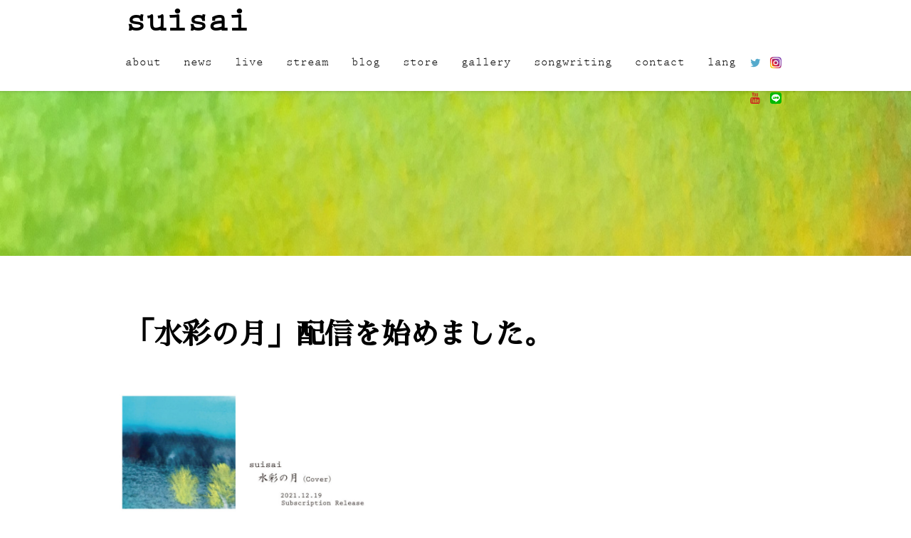

--- FILE ---
content_type: text/html; charset=UTF-8
request_url: https://suisaiacp.com/news/%E3%80%8C%E6%B0%B4%E5%BD%A9%E3%81%AE%E6%9C%88%E3%80%8D%E9%85%8D%E4%BF%A1%E3%82%92%E5%A7%8B%E3%82%81%E3%81%BE%E3%81%97%E3%81%9F%E3%80%82
body_size: 11418
content:
<!doctype html>
<html>
	<head>
		<meta htto-equiv="Content-Type" content="text/html; charset=utf-8" />
		<meta name="viewport" content="width=device-width,initial-scale=1,minimum-scale=1.0,maximum-scale=1.0,user-scalable=no">
		<link rel="stylesheet" href="https://suisaiacp.com/wp/wp-content/themes/suisaiacp/css/reset.css">
		<link rel="stylesheet" href="https://suisaiacp.com/wp/wp-content/themes/suisaiacp/style.css" type="text/css">
		<link rel="stylesheet" href="https://suisaiacp.com/wp/wp-content/themes/suisaiacp/iconfont/css/suisai.css" type="text/css">
		<link rel="stylesheet" href="https://fonts.googleapis.com/earlyaccess/sawarabimincho.css">
		<link rel="icon" href="https://suisaiacp.com/wp/wp-content/themes/suisaiacp/favicon/favicon.ico">
		<link rel="apple-touch-icon" href="https://suisaiacp.com/wp/wp-content/themes/suisaiacp/favicon/180_180.jpg" sizes="180x180">
					<style>img:is([sizes="auto" i], [sizes^="auto," i]) { contain-intrinsic-size: 3000px 1500px }</style>
	
		<!-- All in One SEO 4.9.3 - aioseo.com -->
		<title>「水彩の月」配信を始めました。 | suisai</title>
	<meta name="description" content="秦 基博「水彩の月」をsuisai独自のアレンジでアカペラカバー。移ろいゆく時と悲しみ、喪失は記憶の岸辺へと流" />
	<meta name="robots" content="max-image-preview:large" />
	<link rel="canonical" href="https://suisaiacp.com/news/%e3%80%8c%e6%b0%b4%e5%bd%a9%e3%81%ae%e6%9c%88%e3%80%8d%e9%85%8d%e4%bf%a1%e3%82%92%e5%a7%8b%e3%82%81%e3%81%be%e3%81%97%e3%81%9f%e3%80%82" />
	<meta name="generator" content="All in One SEO (AIOSEO) 4.9.3" />
		<meta property="og:locale" content="ja_JP" />
		<meta property="og:site_name" content="suisai - みえないものを、えがくようにうたう" />
		<meta property="og:type" content="article" />
		<meta property="og:title" content="「水彩の月」配信を始めました。 | suisai" />
		<meta property="og:description" content="秦 基博「水彩の月」をsuisai独自のアレンジでアカペラカバー。移ろいゆく時と悲しみ、喪失は記憶の岸辺へと流" />
		<meta property="og:url" content="https://suisaiacp.com/news/%e3%80%8c%e6%b0%b4%e5%bd%a9%e3%81%ae%e6%9c%88%e3%80%8d%e9%85%8d%e4%bf%a1%e3%82%92%e5%a7%8b%e3%82%81%e3%81%be%e3%81%97%e3%81%9f%e3%80%82" />
		<meta property="og:image" content="https://suisaiacp.com/wp/wp-content/uploads/2019/04/suisai.jpg" />
		<meta property="og:image:secure_url" content="https://suisaiacp.com/wp/wp-content/uploads/2019/04/suisai.jpg" />
		<meta property="og:image:width" content="1280" />
		<meta property="og:image:height" content="959" />
		<meta property="article:published_time" content="2021-12-23T00:00:00+00:00" />
		<meta property="article:modified_time" content="2022-01-26T10:06:21+00:00" />
		<meta name="twitter:card" content="summary_large_image" />
		<meta name="twitter:site" content="@suisai_acp" />
		<meta name="twitter:title" content="「水彩の月」配信を始めました。 | suisai" />
		<meta name="twitter:description" content="秦 基博「水彩の月」をsuisai独自のアレンジでアカペラカバー。移ろいゆく時と悲しみ、喪失は記憶の岸辺へと流" />
		<meta name="twitter:image" content="https://suisaiacp.com/wp/wp-content/uploads/2019/04/suisai.jpg" />
		<script type="application/ld+json" class="aioseo-schema">
			{"@context":"https:\/\/schema.org","@graph":[{"@type":"BreadcrumbList","@id":"https:\/\/suisaiacp.com\/news\/%e3%80%8c%e6%b0%b4%e5%bd%a9%e3%81%ae%e6%9c%88%e3%80%8d%e9%85%8d%e4%bf%a1%e3%82%92%e5%a7%8b%e3%82%81%e3%81%be%e3%81%97%e3%81%9f%e3%80%82#breadcrumblist","itemListElement":[{"@type":"ListItem","@id":"https:\/\/suisaiacp.com#listItem","position":1,"name":"\u30db\u30fc\u30e0","item":"https:\/\/suisaiacp.com","nextItem":{"@type":"ListItem","@id":"https:\/\/suisaiacp.com\/news#listItem","name":"news"}},{"@type":"ListItem","@id":"https:\/\/suisaiacp.com\/news#listItem","position":2,"name":"news","item":"https:\/\/suisaiacp.com\/news","nextItem":{"@type":"ListItem","@id":"https:\/\/suisaiacp.com\/news\/%e3%80%8c%e6%b0%b4%e5%bd%a9%e3%81%ae%e6%9c%88%e3%80%8d%e9%85%8d%e4%bf%a1%e3%82%92%e5%a7%8b%e3%82%81%e3%81%be%e3%81%97%e3%81%9f%e3%80%82#listItem","name":"\u300c\u6c34\u5f69\u306e\u6708\u300d\u914d\u4fe1\u3092\u59cb\u3081\u307e\u3057\u305f\u3002"},"previousItem":{"@type":"ListItem","@id":"https:\/\/suisaiacp.com#listItem","name":"\u30db\u30fc\u30e0"}},{"@type":"ListItem","@id":"https:\/\/suisaiacp.com\/news\/%e3%80%8c%e6%b0%b4%e5%bd%a9%e3%81%ae%e6%9c%88%e3%80%8d%e9%85%8d%e4%bf%a1%e3%82%92%e5%a7%8b%e3%82%81%e3%81%be%e3%81%97%e3%81%9f%e3%80%82#listItem","position":3,"name":"\u300c\u6c34\u5f69\u306e\u6708\u300d\u914d\u4fe1\u3092\u59cb\u3081\u307e\u3057\u305f\u3002","previousItem":{"@type":"ListItem","@id":"https:\/\/suisaiacp.com\/news#listItem","name":"news"}}]},{"@type":"Organization","@id":"https:\/\/suisaiacp.com\/#organization","name":"suisai","description":"\u307f\u3048\u306a\u3044\u3082\u306e\u3092\u3001\u3048\u304c\u304f\u3088\u3046\u306b\u3046\u305f\u3046","url":"https:\/\/suisaiacp.com\/"},{"@type":"WebPage","@id":"https:\/\/suisaiacp.com\/news\/%e3%80%8c%e6%b0%b4%e5%bd%a9%e3%81%ae%e6%9c%88%e3%80%8d%e9%85%8d%e4%bf%a1%e3%82%92%e5%a7%8b%e3%82%81%e3%81%be%e3%81%97%e3%81%9f%e3%80%82#webpage","url":"https:\/\/suisaiacp.com\/news\/%e3%80%8c%e6%b0%b4%e5%bd%a9%e3%81%ae%e6%9c%88%e3%80%8d%e9%85%8d%e4%bf%a1%e3%82%92%e5%a7%8b%e3%82%81%e3%81%be%e3%81%97%e3%81%9f%e3%80%82","name":"\u300c\u6c34\u5f69\u306e\u6708\u300d\u914d\u4fe1\u3092\u59cb\u3081\u307e\u3057\u305f\u3002 | suisai","description":"\u79e6 \u57fa\u535a\u300c\u6c34\u5f69\u306e\u6708\u300d\u3092suisai\u72ec\u81ea\u306e\u30a2\u30ec\u30f3\u30b8\u3067\u30a2\u30ab\u30da\u30e9\u30ab\u30d0\u30fc\u3002\u79fb\u308d\u3044\u3086\u304f\u6642\u3068\u60b2\u3057\u307f\u3001\u55aa\u5931\u306f\u8a18\u61b6\u306e\u5cb8\u8fba\u3078\u3068\u6d41","inLanguage":"ja","isPartOf":{"@id":"https:\/\/suisaiacp.com\/#website"},"breadcrumb":{"@id":"https:\/\/suisaiacp.com\/news\/%e3%80%8c%e6%b0%b4%e5%bd%a9%e3%81%ae%e6%9c%88%e3%80%8d%e9%85%8d%e4%bf%a1%e3%82%92%e5%a7%8b%e3%82%81%e3%81%be%e3%81%97%e3%81%9f%e3%80%82#breadcrumblist"},"datePublished":"2021-12-23T00:00:00+09:00","dateModified":"2022-01-26T10:06:21+09:00"},{"@type":"WebSite","@id":"https:\/\/suisaiacp.com\/#website","url":"https:\/\/suisaiacp.com\/","name":"suisai","description":"\u307f\u3048\u306a\u3044\u3082\u306e\u3092\u3001\u3048\u304c\u304f\u3088\u3046\u306b\u3046\u305f\u3046","inLanguage":"ja","publisher":{"@id":"https:\/\/suisaiacp.com\/#organization"}}]}
		</script>
		<!-- All in One SEO -->

<link rel='dns-prefetch' href='//www.google.com' />
<link rel='dns-prefetch' href='//www.googletagmanager.com' />
		<!-- This site uses the Google Analytics by MonsterInsights plugin v9.11.1 - Using Analytics tracking - https://www.monsterinsights.com/ -->
							<script src="//www.googletagmanager.com/gtag/js?id=G-YPW152FJ3T"  data-cfasync="false" data-wpfc-render="false" type="text/javascript" async></script>
			<script data-cfasync="false" data-wpfc-render="false" type="text/javascript">
				var mi_version = '9.11.1';
				var mi_track_user = true;
				var mi_no_track_reason = '';
								var MonsterInsightsDefaultLocations = {"page_location":"https:\/\/suisaiacp.com\/news\/%E3%80%8C%E6%B0%B4%E5%BD%A9%E3%81%AE%E6%9C%88%E3%80%8D%E9%85%8D%E4%BF%A1%E3%82%92%E5%A7%8B%E3%82%81%E3%81%BE%E3%81%97%E3%81%9F%E3%80%82\/"};
								if ( typeof MonsterInsightsPrivacyGuardFilter === 'function' ) {
					var MonsterInsightsLocations = (typeof MonsterInsightsExcludeQuery === 'object') ? MonsterInsightsPrivacyGuardFilter( MonsterInsightsExcludeQuery ) : MonsterInsightsPrivacyGuardFilter( MonsterInsightsDefaultLocations );
				} else {
					var MonsterInsightsLocations = (typeof MonsterInsightsExcludeQuery === 'object') ? MonsterInsightsExcludeQuery : MonsterInsightsDefaultLocations;
				}

								var disableStrs = [
										'ga-disable-G-YPW152FJ3T',
									];

				/* Function to detect opted out users */
				function __gtagTrackerIsOptedOut() {
					for (var index = 0; index < disableStrs.length; index++) {
						if (document.cookie.indexOf(disableStrs[index] + '=true') > -1) {
							return true;
						}
					}

					return false;
				}

				/* Disable tracking if the opt-out cookie exists. */
				if (__gtagTrackerIsOptedOut()) {
					for (var index = 0; index < disableStrs.length; index++) {
						window[disableStrs[index]] = true;
					}
				}

				/* Opt-out function */
				function __gtagTrackerOptout() {
					for (var index = 0; index < disableStrs.length; index++) {
						document.cookie = disableStrs[index] + '=true; expires=Thu, 31 Dec 2099 23:59:59 UTC; path=/';
						window[disableStrs[index]] = true;
					}
				}

				if ('undefined' === typeof gaOptout) {
					function gaOptout() {
						__gtagTrackerOptout();
					}
				}
								window.dataLayer = window.dataLayer || [];

				window.MonsterInsightsDualTracker = {
					helpers: {},
					trackers: {},
				};
				if (mi_track_user) {
					function __gtagDataLayer() {
						dataLayer.push(arguments);
					}

					function __gtagTracker(type, name, parameters) {
						if (!parameters) {
							parameters = {};
						}

						if (parameters.send_to) {
							__gtagDataLayer.apply(null, arguments);
							return;
						}

						if (type === 'event') {
														parameters.send_to = monsterinsights_frontend.v4_id;
							var hookName = name;
							if (typeof parameters['event_category'] !== 'undefined') {
								hookName = parameters['event_category'] + ':' + name;
							}

							if (typeof MonsterInsightsDualTracker.trackers[hookName] !== 'undefined') {
								MonsterInsightsDualTracker.trackers[hookName](parameters);
							} else {
								__gtagDataLayer('event', name, parameters);
							}
							
						} else {
							__gtagDataLayer.apply(null, arguments);
						}
					}

					__gtagTracker('js', new Date());
					__gtagTracker('set', {
						'developer_id.dZGIzZG': true,
											});
					if ( MonsterInsightsLocations.page_location ) {
						__gtagTracker('set', MonsterInsightsLocations);
					}
										__gtagTracker('config', 'G-YPW152FJ3T', {"forceSSL":"true","link_attribution":"true"} );
										window.gtag = __gtagTracker;										(function () {
						/* https://developers.google.com/analytics/devguides/collection/analyticsjs/ */
						/* ga and __gaTracker compatibility shim. */
						var noopfn = function () {
							return null;
						};
						var newtracker = function () {
							return new Tracker();
						};
						var Tracker = function () {
							return null;
						};
						var p = Tracker.prototype;
						p.get = noopfn;
						p.set = noopfn;
						p.send = function () {
							var args = Array.prototype.slice.call(arguments);
							args.unshift('send');
							__gaTracker.apply(null, args);
						};
						var __gaTracker = function () {
							var len = arguments.length;
							if (len === 0) {
								return;
							}
							var f = arguments[len - 1];
							if (typeof f !== 'object' || f === null || typeof f.hitCallback !== 'function') {
								if ('send' === arguments[0]) {
									var hitConverted, hitObject = false, action;
									if ('event' === arguments[1]) {
										if ('undefined' !== typeof arguments[3]) {
											hitObject = {
												'eventAction': arguments[3],
												'eventCategory': arguments[2],
												'eventLabel': arguments[4],
												'value': arguments[5] ? arguments[5] : 1,
											}
										}
									}
									if ('pageview' === arguments[1]) {
										if ('undefined' !== typeof arguments[2]) {
											hitObject = {
												'eventAction': 'page_view',
												'page_path': arguments[2],
											}
										}
									}
									if (typeof arguments[2] === 'object') {
										hitObject = arguments[2];
									}
									if (typeof arguments[5] === 'object') {
										Object.assign(hitObject, arguments[5]);
									}
									if ('undefined' !== typeof arguments[1].hitType) {
										hitObject = arguments[1];
										if ('pageview' === hitObject.hitType) {
											hitObject.eventAction = 'page_view';
										}
									}
									if (hitObject) {
										action = 'timing' === arguments[1].hitType ? 'timing_complete' : hitObject.eventAction;
										hitConverted = mapArgs(hitObject);
										__gtagTracker('event', action, hitConverted);
									}
								}
								return;
							}

							function mapArgs(args) {
								var arg, hit = {};
								var gaMap = {
									'eventCategory': 'event_category',
									'eventAction': 'event_action',
									'eventLabel': 'event_label',
									'eventValue': 'event_value',
									'nonInteraction': 'non_interaction',
									'timingCategory': 'event_category',
									'timingVar': 'name',
									'timingValue': 'value',
									'timingLabel': 'event_label',
									'page': 'page_path',
									'location': 'page_location',
									'title': 'page_title',
									'referrer' : 'page_referrer',
								};
								for (arg in args) {
																		if (!(!args.hasOwnProperty(arg) || !gaMap.hasOwnProperty(arg))) {
										hit[gaMap[arg]] = args[arg];
									} else {
										hit[arg] = args[arg];
									}
								}
								return hit;
							}

							try {
								f.hitCallback();
							} catch (ex) {
							}
						};
						__gaTracker.create = newtracker;
						__gaTracker.getByName = newtracker;
						__gaTracker.getAll = function () {
							return [];
						};
						__gaTracker.remove = noopfn;
						__gaTracker.loaded = true;
						window['__gaTracker'] = __gaTracker;
					})();
									} else {
										console.log("");
					(function () {
						function __gtagTracker() {
							return null;
						}

						window['__gtagTracker'] = __gtagTracker;
						window['gtag'] = __gtagTracker;
					})();
									}
			</script>
							<!-- / Google Analytics by MonsterInsights -->
		<script type="text/javascript">
/* <![CDATA[ */
window._wpemojiSettings = {"baseUrl":"https:\/\/s.w.org\/images\/core\/emoji\/16.0.1\/72x72\/","ext":".png","svgUrl":"https:\/\/s.w.org\/images\/core\/emoji\/16.0.1\/svg\/","svgExt":".svg","source":{"concatemoji":"https:\/\/suisaiacp.com\/wp\/wp-includes\/js\/wp-emoji-release.min.js?ver=6.8.3"}};
/*! This file is auto-generated */
!function(s,n){var o,i,e;function c(e){try{var t={supportTests:e,timestamp:(new Date).valueOf()};sessionStorage.setItem(o,JSON.stringify(t))}catch(e){}}function p(e,t,n){e.clearRect(0,0,e.canvas.width,e.canvas.height),e.fillText(t,0,0);var t=new Uint32Array(e.getImageData(0,0,e.canvas.width,e.canvas.height).data),a=(e.clearRect(0,0,e.canvas.width,e.canvas.height),e.fillText(n,0,0),new Uint32Array(e.getImageData(0,0,e.canvas.width,e.canvas.height).data));return t.every(function(e,t){return e===a[t]})}function u(e,t){e.clearRect(0,0,e.canvas.width,e.canvas.height),e.fillText(t,0,0);for(var n=e.getImageData(16,16,1,1),a=0;a<n.data.length;a++)if(0!==n.data[a])return!1;return!0}function f(e,t,n,a){switch(t){case"flag":return n(e,"\ud83c\udff3\ufe0f\u200d\u26a7\ufe0f","\ud83c\udff3\ufe0f\u200b\u26a7\ufe0f")?!1:!n(e,"\ud83c\udde8\ud83c\uddf6","\ud83c\udde8\u200b\ud83c\uddf6")&&!n(e,"\ud83c\udff4\udb40\udc67\udb40\udc62\udb40\udc65\udb40\udc6e\udb40\udc67\udb40\udc7f","\ud83c\udff4\u200b\udb40\udc67\u200b\udb40\udc62\u200b\udb40\udc65\u200b\udb40\udc6e\u200b\udb40\udc67\u200b\udb40\udc7f");case"emoji":return!a(e,"\ud83e\udedf")}return!1}function g(e,t,n,a){var r="undefined"!=typeof WorkerGlobalScope&&self instanceof WorkerGlobalScope?new OffscreenCanvas(300,150):s.createElement("canvas"),o=r.getContext("2d",{willReadFrequently:!0}),i=(o.textBaseline="top",o.font="600 32px Arial",{});return e.forEach(function(e){i[e]=t(o,e,n,a)}),i}function t(e){var t=s.createElement("script");t.src=e,t.defer=!0,s.head.appendChild(t)}"undefined"!=typeof Promise&&(o="wpEmojiSettingsSupports",i=["flag","emoji"],n.supports={everything:!0,everythingExceptFlag:!0},e=new Promise(function(e){s.addEventListener("DOMContentLoaded",e,{once:!0})}),new Promise(function(t){var n=function(){try{var e=JSON.parse(sessionStorage.getItem(o));if("object"==typeof e&&"number"==typeof e.timestamp&&(new Date).valueOf()<e.timestamp+604800&&"object"==typeof e.supportTests)return e.supportTests}catch(e){}return null}();if(!n){if("undefined"!=typeof Worker&&"undefined"!=typeof OffscreenCanvas&&"undefined"!=typeof URL&&URL.createObjectURL&&"undefined"!=typeof Blob)try{var e="postMessage("+g.toString()+"("+[JSON.stringify(i),f.toString(),p.toString(),u.toString()].join(",")+"));",a=new Blob([e],{type:"text/javascript"}),r=new Worker(URL.createObjectURL(a),{name:"wpTestEmojiSupports"});return void(r.onmessage=function(e){c(n=e.data),r.terminate(),t(n)})}catch(e){}c(n=g(i,f,p,u))}t(n)}).then(function(e){for(var t in e)n.supports[t]=e[t],n.supports.everything=n.supports.everything&&n.supports[t],"flag"!==t&&(n.supports.everythingExceptFlag=n.supports.everythingExceptFlag&&n.supports[t]);n.supports.everythingExceptFlag=n.supports.everythingExceptFlag&&!n.supports.flag,n.DOMReady=!1,n.readyCallback=function(){n.DOMReady=!0}}).then(function(){return e}).then(function(){var e;n.supports.everything||(n.readyCallback(),(e=n.source||{}).concatemoji?t(e.concatemoji):e.wpemoji&&e.twemoji&&(t(e.twemoji),t(e.wpemoji)))}))}((window,document),window._wpemojiSettings);
/* ]]> */
</script>
<link rel='stylesheet' id='embed-pdf-viewer-css' href='https://suisaiacp.com/wp/wp-content/plugins/embed-pdf-viewer/css/embed-pdf-viewer.css?ver=6.8.3' type='text/css' media='screen' />
<style id='wp-emoji-styles-inline-css' type='text/css'>

	img.wp-smiley, img.emoji {
		display: inline !important;
		border: none !important;
		box-shadow: none !important;
		height: 1em !important;
		width: 1em !important;
		margin: 0 0.07em !important;
		vertical-align: -0.1em !important;
		background: none !important;
		padding: 0 !important;
	}
</style>
<link rel='stylesheet' id='wp-block-library-css' href='https://suisaiacp.com/wp/wp-includes/css/dist/block-library/style.min.css?ver=6.8.3' type='text/css' media='all' />
<style id='classic-theme-styles-inline-css' type='text/css'>
/*! This file is auto-generated */
.wp-block-button__link{color:#fff;background-color:#32373c;border-radius:9999px;box-shadow:none;text-decoration:none;padding:calc(.667em + 2px) calc(1.333em + 2px);font-size:1.125em}.wp-block-file__button{background:#32373c;color:#fff;text-decoration:none}
</style>
<link rel='stylesheet' id='aioseo/css/src/vue/standalone/blocks/table-of-contents/global.scss-css' href='https://suisaiacp.com/wp/wp-content/plugins/all-in-one-seo-pack/dist/Lite/assets/css/table-of-contents/global.e90f6d47.css?ver=4.9.3' type='text/css' media='all' />
<style id='global-styles-inline-css' type='text/css'>
:root{--wp--preset--aspect-ratio--square: 1;--wp--preset--aspect-ratio--4-3: 4/3;--wp--preset--aspect-ratio--3-4: 3/4;--wp--preset--aspect-ratio--3-2: 3/2;--wp--preset--aspect-ratio--2-3: 2/3;--wp--preset--aspect-ratio--16-9: 16/9;--wp--preset--aspect-ratio--9-16: 9/16;--wp--preset--color--black: #000000;--wp--preset--color--cyan-bluish-gray: #abb8c3;--wp--preset--color--white: #ffffff;--wp--preset--color--pale-pink: #f78da7;--wp--preset--color--vivid-red: #cf2e2e;--wp--preset--color--luminous-vivid-orange: #ff6900;--wp--preset--color--luminous-vivid-amber: #fcb900;--wp--preset--color--light-green-cyan: #7bdcb5;--wp--preset--color--vivid-green-cyan: #00d084;--wp--preset--color--pale-cyan-blue: #8ed1fc;--wp--preset--color--vivid-cyan-blue: #0693e3;--wp--preset--color--vivid-purple: #9b51e0;--wp--preset--gradient--vivid-cyan-blue-to-vivid-purple: linear-gradient(135deg,rgba(6,147,227,1) 0%,rgb(155,81,224) 100%);--wp--preset--gradient--light-green-cyan-to-vivid-green-cyan: linear-gradient(135deg,rgb(122,220,180) 0%,rgb(0,208,130) 100%);--wp--preset--gradient--luminous-vivid-amber-to-luminous-vivid-orange: linear-gradient(135deg,rgba(252,185,0,1) 0%,rgba(255,105,0,1) 100%);--wp--preset--gradient--luminous-vivid-orange-to-vivid-red: linear-gradient(135deg,rgba(255,105,0,1) 0%,rgb(207,46,46) 100%);--wp--preset--gradient--very-light-gray-to-cyan-bluish-gray: linear-gradient(135deg,rgb(238,238,238) 0%,rgb(169,184,195) 100%);--wp--preset--gradient--cool-to-warm-spectrum: linear-gradient(135deg,rgb(74,234,220) 0%,rgb(151,120,209) 20%,rgb(207,42,186) 40%,rgb(238,44,130) 60%,rgb(251,105,98) 80%,rgb(254,248,76) 100%);--wp--preset--gradient--blush-light-purple: linear-gradient(135deg,rgb(255,206,236) 0%,rgb(152,150,240) 100%);--wp--preset--gradient--blush-bordeaux: linear-gradient(135deg,rgb(254,205,165) 0%,rgb(254,45,45) 50%,rgb(107,0,62) 100%);--wp--preset--gradient--luminous-dusk: linear-gradient(135deg,rgb(255,203,112) 0%,rgb(199,81,192) 50%,rgb(65,88,208) 100%);--wp--preset--gradient--pale-ocean: linear-gradient(135deg,rgb(255,245,203) 0%,rgb(182,227,212) 50%,rgb(51,167,181) 100%);--wp--preset--gradient--electric-grass: linear-gradient(135deg,rgb(202,248,128) 0%,rgb(113,206,126) 100%);--wp--preset--gradient--midnight: linear-gradient(135deg,rgb(2,3,129) 0%,rgb(40,116,252) 100%);--wp--preset--font-size--small: 13px;--wp--preset--font-size--medium: 20px;--wp--preset--font-size--large: 36px;--wp--preset--font-size--x-large: 42px;--wp--preset--spacing--20: 0.44rem;--wp--preset--spacing--30: 0.67rem;--wp--preset--spacing--40: 1rem;--wp--preset--spacing--50: 1.5rem;--wp--preset--spacing--60: 2.25rem;--wp--preset--spacing--70: 3.38rem;--wp--preset--spacing--80: 5.06rem;--wp--preset--shadow--natural: 6px 6px 9px rgba(0, 0, 0, 0.2);--wp--preset--shadow--deep: 12px 12px 50px rgba(0, 0, 0, 0.4);--wp--preset--shadow--sharp: 6px 6px 0px rgba(0, 0, 0, 0.2);--wp--preset--shadow--outlined: 6px 6px 0px -3px rgba(255, 255, 255, 1), 6px 6px rgba(0, 0, 0, 1);--wp--preset--shadow--crisp: 6px 6px 0px rgba(0, 0, 0, 1);}:where(.is-layout-flex){gap: 0.5em;}:where(.is-layout-grid){gap: 0.5em;}body .is-layout-flex{display: flex;}.is-layout-flex{flex-wrap: wrap;align-items: center;}.is-layout-flex > :is(*, div){margin: 0;}body .is-layout-grid{display: grid;}.is-layout-grid > :is(*, div){margin: 0;}:where(.wp-block-columns.is-layout-flex){gap: 2em;}:where(.wp-block-columns.is-layout-grid){gap: 2em;}:where(.wp-block-post-template.is-layout-flex){gap: 1.25em;}:where(.wp-block-post-template.is-layout-grid){gap: 1.25em;}.has-black-color{color: var(--wp--preset--color--black) !important;}.has-cyan-bluish-gray-color{color: var(--wp--preset--color--cyan-bluish-gray) !important;}.has-white-color{color: var(--wp--preset--color--white) !important;}.has-pale-pink-color{color: var(--wp--preset--color--pale-pink) !important;}.has-vivid-red-color{color: var(--wp--preset--color--vivid-red) !important;}.has-luminous-vivid-orange-color{color: var(--wp--preset--color--luminous-vivid-orange) !important;}.has-luminous-vivid-amber-color{color: var(--wp--preset--color--luminous-vivid-amber) !important;}.has-light-green-cyan-color{color: var(--wp--preset--color--light-green-cyan) !important;}.has-vivid-green-cyan-color{color: var(--wp--preset--color--vivid-green-cyan) !important;}.has-pale-cyan-blue-color{color: var(--wp--preset--color--pale-cyan-blue) !important;}.has-vivid-cyan-blue-color{color: var(--wp--preset--color--vivid-cyan-blue) !important;}.has-vivid-purple-color{color: var(--wp--preset--color--vivid-purple) !important;}.has-black-background-color{background-color: var(--wp--preset--color--black) !important;}.has-cyan-bluish-gray-background-color{background-color: var(--wp--preset--color--cyan-bluish-gray) !important;}.has-white-background-color{background-color: var(--wp--preset--color--white) !important;}.has-pale-pink-background-color{background-color: var(--wp--preset--color--pale-pink) !important;}.has-vivid-red-background-color{background-color: var(--wp--preset--color--vivid-red) !important;}.has-luminous-vivid-orange-background-color{background-color: var(--wp--preset--color--luminous-vivid-orange) !important;}.has-luminous-vivid-amber-background-color{background-color: var(--wp--preset--color--luminous-vivid-amber) !important;}.has-light-green-cyan-background-color{background-color: var(--wp--preset--color--light-green-cyan) !important;}.has-vivid-green-cyan-background-color{background-color: var(--wp--preset--color--vivid-green-cyan) !important;}.has-pale-cyan-blue-background-color{background-color: var(--wp--preset--color--pale-cyan-blue) !important;}.has-vivid-cyan-blue-background-color{background-color: var(--wp--preset--color--vivid-cyan-blue) !important;}.has-vivid-purple-background-color{background-color: var(--wp--preset--color--vivid-purple) !important;}.has-black-border-color{border-color: var(--wp--preset--color--black) !important;}.has-cyan-bluish-gray-border-color{border-color: var(--wp--preset--color--cyan-bluish-gray) !important;}.has-white-border-color{border-color: var(--wp--preset--color--white) !important;}.has-pale-pink-border-color{border-color: var(--wp--preset--color--pale-pink) !important;}.has-vivid-red-border-color{border-color: var(--wp--preset--color--vivid-red) !important;}.has-luminous-vivid-orange-border-color{border-color: var(--wp--preset--color--luminous-vivid-orange) !important;}.has-luminous-vivid-amber-border-color{border-color: var(--wp--preset--color--luminous-vivid-amber) !important;}.has-light-green-cyan-border-color{border-color: var(--wp--preset--color--light-green-cyan) !important;}.has-vivid-green-cyan-border-color{border-color: var(--wp--preset--color--vivid-green-cyan) !important;}.has-pale-cyan-blue-border-color{border-color: var(--wp--preset--color--pale-cyan-blue) !important;}.has-vivid-cyan-blue-border-color{border-color: var(--wp--preset--color--vivid-cyan-blue) !important;}.has-vivid-purple-border-color{border-color: var(--wp--preset--color--vivid-purple) !important;}.has-vivid-cyan-blue-to-vivid-purple-gradient-background{background: var(--wp--preset--gradient--vivid-cyan-blue-to-vivid-purple) !important;}.has-light-green-cyan-to-vivid-green-cyan-gradient-background{background: var(--wp--preset--gradient--light-green-cyan-to-vivid-green-cyan) !important;}.has-luminous-vivid-amber-to-luminous-vivid-orange-gradient-background{background: var(--wp--preset--gradient--luminous-vivid-amber-to-luminous-vivid-orange) !important;}.has-luminous-vivid-orange-to-vivid-red-gradient-background{background: var(--wp--preset--gradient--luminous-vivid-orange-to-vivid-red) !important;}.has-very-light-gray-to-cyan-bluish-gray-gradient-background{background: var(--wp--preset--gradient--very-light-gray-to-cyan-bluish-gray) !important;}.has-cool-to-warm-spectrum-gradient-background{background: var(--wp--preset--gradient--cool-to-warm-spectrum) !important;}.has-blush-light-purple-gradient-background{background: var(--wp--preset--gradient--blush-light-purple) !important;}.has-blush-bordeaux-gradient-background{background: var(--wp--preset--gradient--blush-bordeaux) !important;}.has-luminous-dusk-gradient-background{background: var(--wp--preset--gradient--luminous-dusk) !important;}.has-pale-ocean-gradient-background{background: var(--wp--preset--gradient--pale-ocean) !important;}.has-electric-grass-gradient-background{background: var(--wp--preset--gradient--electric-grass) !important;}.has-midnight-gradient-background{background: var(--wp--preset--gradient--midnight) !important;}.has-small-font-size{font-size: var(--wp--preset--font-size--small) !important;}.has-medium-font-size{font-size: var(--wp--preset--font-size--medium) !important;}.has-large-font-size{font-size: var(--wp--preset--font-size--large) !important;}.has-x-large-font-size{font-size: var(--wp--preset--font-size--x-large) !important;}
:where(.wp-block-post-template.is-layout-flex){gap: 1.25em;}:where(.wp-block-post-template.is-layout-grid){gap: 1.25em;}
:where(.wp-block-columns.is-layout-flex){gap: 2em;}:where(.wp-block-columns.is-layout-grid){gap: 2em;}
:root :where(.wp-block-pullquote){font-size: 1.5em;line-height: 1.6;}
</style>
<link rel='stylesheet' id='contact-form-7-css' href='https://suisaiacp.com/wp/wp-content/plugins/contact-form-7/includes/css/styles.css?ver=6.1.4' type='text/css' media='all' />
<script type="text/javascript" src="https://suisaiacp.com/wp/wp-content/plugins/google-analytics-for-wordpress/assets/js/frontend-gtag.min.js?ver=9.11.1" id="monsterinsights-frontend-script-js" async="async" data-wp-strategy="async"></script>
<script data-cfasync="false" data-wpfc-render="false" type="text/javascript" id='monsterinsights-frontend-script-js-extra'>/* <![CDATA[ */
var monsterinsights_frontend = {"js_events_tracking":"true","download_extensions":"doc,pdf,ppt,zip,xls,docx,pptx,xlsx","inbound_paths":"[{\"path\":\"\\\/go\\\/\",\"label\":\"affiliate\"},{\"path\":\"\\\/recommend\\\/\",\"label\":\"affiliate\"}]","home_url":"https:\/\/suisaiacp.com","hash_tracking":"false","v4_id":"G-YPW152FJ3T"};/* ]]> */
</script>
<link rel="https://api.w.org/" href="https://suisaiacp.com/wp-json/" /><link rel="alternate" title="JSON" type="application/json" href="https://suisaiacp.com/wp-json/wp/v2/news/433" /><link rel="EditURI" type="application/rsd+xml" title="RSD" href="https://suisaiacp.com/wp/xmlrpc.php?rsd" />
<meta name="generator" content="WordPress 6.8.3" />
<link rel='shortlink' href='https://suisaiacp.com/?p=433' />
<link rel="alternate" title="oEmbed (JSON)" type="application/json+oembed" href="https://suisaiacp.com/wp-json/oembed/1.0/embed?url=https%3A%2F%2Fsuisaiacp.com%2Fnews%2F%25e3%2580%258c%25e6%25b0%25b4%25e5%25bd%25a9%25e3%2581%25ae%25e6%259c%2588%25e3%2580%258d%25e9%2585%258d%25e4%25bf%25a1%25e3%2582%2592%25e5%25a7%258b%25e3%2582%2581%25e3%2581%25be%25e3%2581%2597%25e3%2581%259f%25e3%2580%2582" />
<link rel="alternate" title="oEmbed (XML)" type="text/xml+oembed" href="https://suisaiacp.com/wp-json/oembed/1.0/embed?url=https%3A%2F%2Fsuisaiacp.com%2Fnews%2F%25e3%2580%258c%25e6%25b0%25b4%25e5%25bd%25a9%25e3%2581%25ae%25e6%259c%2588%25e3%2580%258d%25e9%2585%258d%25e4%25bf%25a1%25e3%2582%2592%25e5%25a7%258b%25e3%2582%2581%25e3%2581%25be%25e3%2581%2597%25e3%2581%259f%25e3%2580%2582&#038;format=xml" />
<meta name="generator" content="Site Kit by Google 1.170.0" /><style id="wpforms-css-vars-root">
				:root {
					--wpforms-field-border-radius: 3px;
--wpforms-field-background-color: #ffffff;
--wpforms-field-border-color: rgba( 0, 0, 0, 0.25 );
--wpforms-field-text-color: rgba( 0, 0, 0, 0.7 );
--wpforms-label-color: rgba( 0, 0, 0, 0.85 );
--wpforms-label-sublabel-color: rgba( 0, 0, 0, 0.55 );
--wpforms-label-error-color: #d63637;
--wpforms-button-border-radius: 3px;
--wpforms-button-background-color: #066aab;
--wpforms-button-text-color: #ffffff;
--wpforms-field-size-input-height: 43px;
--wpforms-field-size-input-spacing: 15px;
--wpforms-field-size-font-size: 16px;
--wpforms-field-size-line-height: 19px;
--wpforms-field-size-padding-h: 14px;
--wpforms-field-size-checkbox-size: 16px;
--wpforms-field-size-sublabel-spacing: 5px;
--wpforms-field-size-icon-size: 1;
--wpforms-label-size-font-size: 16px;
--wpforms-label-size-line-height: 19px;
--wpforms-label-size-sublabel-font-size: 14px;
--wpforms-label-size-sublabel-line-height: 17px;
--wpforms-button-size-font-size: 17px;
--wpforms-button-size-height: 41px;
--wpforms-button-size-padding-h: 15px;
--wpforms-button-size-margin-top: 10px;

				}
			</style>
		

		<title>「水彩の月」配信を始めました。 | suisai suisai - みえないものを、えがくようにうたう</title>
		<script type="text/javascript" src="https://suisaiacp.com/wp/wp-content/themes/suisaiacp/js/scroll.js"></script>
		
	</head>


<body id="top" class="wp-singular news-template-default single single-news postid-433 wp-theme-suisaiacp">

<!--header-->
	<header id="header">

		<!-- navigation & hamburger -->
		<nav id="nav" class="nav l-wrap l-flexbox">
			<div id="o-hamburger">
				<input id="o-hamburger__input" type="checkbox">
				<label id="o-hamburger__open" for="o-hamburger__input"><span></span></label>
				<label id="o-hamburger__close" for="o-hamburger__input"></label>
				<div id="o-hamburger__content">
					<p class="o-text-center"><a href="https://suisaiacp.com/"><br>suisai</a><br><br></p>
					<p>みえないものを、えがくようにうたう</p>
					<ul>
						<li><a href="https://suisaiacp.com/about"><i class="icon-angle-right" title="about"></i>about</a></li>
						<li><a href="https://suisaiacp.com/news"><i class="icon-angle-right" title="news"></i>news</a></li>
						<li><a href="https://suisaiacp.com/live"><i class="icon-angle-right" title="live"></i>live</a></li>
						<li><a href="https://www.tunecore.co.jp/artists/suisai.acp" target="_blank"><i class="icon-angle-right" title="stream"></i>stream</a></li>
						<li><a href="https://note.com/suisai_acp" target="_blank"><i class="icon-angle-right" title="blog"></i>blog</a></li>
						<li class="o-child"><a href="#"><i class="icon-angle-down" title="contact"></i>store</a>
							<ul>
								<li><a href="https://suisaiacp.com/discography"><i class="icon-angle-right" title="discography"></i>discography</a></li>
								<li><a href="https://suzuri.jp/suisai_acp"><i class="icon-angle-right" title="goods"></i>goods</a></li>
								<li><a href="https://score.kingoftinyroom.net/shop/suisai" target="_blank"><i class="icon-angle-right" title="score"></i>score</a></li>
							</ul>
						</li>
						<li><a href="https://suisaiacp.com/gallery"><i class="icon-angle-right" title="gallery"></i>gallery</a></li>
						<li><a href="https://suisaiacp.com/songwriting"><i class="icon-angle-right" title="オリジナル曲の制作"></i>songwriting</a></li>
						<li><a href="https://suisaiacp.com/contact"><i class="icon-angle-right" title="contact"></i>contact</a></li>
						<li class="o-child"><a href="#"><i class="icon-angle-down" title="lang"></i>lang</a>
							<ul>
								<li><a href="#" onclick="window.location.replace('https://suisaiacp-com.translate.goog/?_x_tr_sl=ja&_x_tr_tl=en&_x_tr_hl=ja'); return false;"translate="no"><i class="icon-angle-right" title="English"></i>English</a></li>
								<li><a href="#" onclick="window.location.replace('https://suisaiacp-com.translate.goog/?_x_tr_sl=auto&_x_tr_tl=zh-CN&_x_tr_hl=ja&_x_tr_pto=wapp'); return false;"translate="no"><i class="icon-angle-right" title="简体中文"></i>简体中文</a></li>
								<li><a href="#" onclick="window.location.replace('https://suisaiacp-com.translate.goog/?_x_tr_sl=auto&_x_tr_tl=zh-TW&_x_tr_hl=ja&_x_tr_pto=wapp'); return false;"translate="no"><i class="icon-angle-right" title="繁體中文"></i>繁體中文</a></li>
								<li><a href="#" onclick="window.location.replace('https://suisaiacp-com.translate.goog/?_x_tr_sl=ja&_x_tr_tl=ko&_x_tr_hl=ja'); return false;"translate="no"><i class="icon-angle-right" title="한국어"></i>한국어</a></li>
								<li><a href="#" onclick="window.location.replace('https://suisaiacp-com.translate.goog/?_x_tr_sl=auto&_x_tr_tl=es&_x_tr_hl=ja&_x_tr_pto=wapp'); return false;"translate="no"><i class="icon-angle-right" title="Español"></i>Español</a></li>
								<li><a href="#" onclick="window.location.replace('https://suisaiacp-com.translate.goog/?_x_tr_sl=auto&_x_tr_tl=de&_x_tr_hl=ja&_x_tr_pto=wapp'); return false;"translate="no"><i class="icon-angle-right" title="Deutsch"></i>Deutsch</a></li>
								<li><a href="#" onclick="window.location.replace('https://suisaiacp-com.translate.goog/?_x_tr_sl=auto&_x_tr_tl=fr&_x_tr_hl=ja&_x_tr_pto=wapp'); return false;"translate="no"><i class="icon-angle-right" title="Français"></i>Français</a></li>
							</ul>
						</li>
						<li class="o-hamburger__content__sns"><a href="https://twitter.com/suisai_acp" target="_blank"><i class="icon-twitter" title="Twitter"></i></a> <a href="https://instagram.com/suisai_acp" target="_blank"><img src="https://suisaiacp.com/wp/wp-content/uploads/2021/08/0025t.png" title="Instagram"></a> <a href="https://www.youtube.com/c/suisai_acp" target="_blank"><i class="icon-youtube" title="YouTube"></i></a> <a href="http://nav.cx/904kT44" target="_blank"><img src="https://suisaiacp.com/wp/wp-content/themes/suisaiacp/image/line_social_basic.png" title="LINE"></a></li>
					</ul>
				</div>
			</div>
			<h1 class="o-nav__title"><a href="https://suisaiacp.com/">suisai</a></h1>
		</nav>
	</header>
	<section id="heroimage--2">
	</section>

	<main>
		<section>
			<div class="l-wrap">
				<div class="o-section-title">
					<h2>「水彩の月」配信を始めました。</h2>
				</div>
			</div>
		</section>
		<section>
			<div class="l-wrap">
				<div class="o-section-content">
					<img src="">
					
<figure class="wp-block-image size-large is-resized"><img fetchpriority="high" decoding="async" src="https://suisaiacp.com/wp/wp-content/uploads/2021/12/mado__19_suisai_no_tsuki_syoukai（3曲目後～4曲目前のMCにて）-edited-1024x575.jpg" alt="" class="wp-image-438" width="359" height="201" srcset="https://suisaiacp.com/wp/wp-content/uploads/2021/12/mado__19_suisai_no_tsuki_syoukai（3曲目後～4曲目前のMCにて）-edited-1024x575.jpg 1024w, https://suisaiacp.com/wp/wp-content/uploads/2021/12/mado__19_suisai_no_tsuki_syoukai（3曲目後～4曲目前のMCにて）-edited-300x169.jpg 300w, https://suisaiacp.com/wp/wp-content/uploads/2021/12/mado__19_suisai_no_tsuki_syoukai（3曲目後～4曲目前のMCにて）-edited-768x431.jpg 768w, https://suisaiacp.com/wp/wp-content/uploads/2021/12/mado__19_suisai_no_tsuki_syoukai（3曲目後～4曲目前のMCにて）-edited.jpg 1173w" sizes="(max-width: 359px) 100vw, 359px" /></figure>



<p>秦 基博「水彩の月」をsuisai独自のアレンジでアカペラカバー。<br>移ろいゆく時と悲しみ、喪失は記憶の岸辺へと流れていきます。<br>視聴、およびダウンロードは各配信サイトにて可能です。どうぞお楽しみください。</p>
						
				</div>
			</div>
		</section>
	</main>


		<script type="speculationrules">
{"prefetch":[{"source":"document","where":{"and":[{"href_matches":"\/*"},{"not":{"href_matches":["\/wp\/wp-*.php","\/wp\/wp-admin\/*","\/wp\/wp-content\/uploads\/*","\/wp\/wp-content\/*","\/wp\/wp-content\/plugins\/*","\/wp\/wp-content\/themes\/suisaiacp\/*","\/*\\?(.+)"]}},{"not":{"selector_matches":"a[rel~=\"nofollow\"]"}},{"not":{"selector_matches":".no-prefetch, .no-prefetch a"}}]},"eagerness":"conservative"}]}
</script>
<script type="text/javascript" src="https://suisaiacp.com/wp/wp-includes/js/dist/hooks.min.js?ver=4d63a3d491d11ffd8ac6" id="wp-hooks-js"></script>
<script type="text/javascript" src="https://suisaiacp.com/wp/wp-includes/js/dist/i18n.min.js?ver=5e580eb46a90c2b997e6" id="wp-i18n-js"></script>
<script type="text/javascript" id="wp-i18n-js-after">
/* <![CDATA[ */
wp.i18n.setLocaleData( { 'text direction\u0004ltr': [ 'ltr' ] } );
/* ]]> */
</script>
<script type="text/javascript" src="https://suisaiacp.com/wp/wp-content/plugins/contact-form-7/includes/swv/js/index.js?ver=6.1.4" id="swv-js"></script>
<script type="text/javascript" id="contact-form-7-js-translations">
/* <![CDATA[ */
( function( domain, translations ) {
	var localeData = translations.locale_data[ domain ] || translations.locale_data.messages;
	localeData[""].domain = domain;
	wp.i18n.setLocaleData( localeData, domain );
} )( "contact-form-7", {"translation-revision-date":"2025-11-30 08:12:23+0000","generator":"GlotPress\/4.0.3","domain":"messages","locale_data":{"messages":{"":{"domain":"messages","plural-forms":"nplurals=1; plural=0;","lang":"ja_JP"},"This contact form is placed in the wrong place.":["\u3053\u306e\u30b3\u30f3\u30bf\u30af\u30c8\u30d5\u30a9\u30fc\u30e0\u306f\u9593\u9055\u3063\u305f\u4f4d\u7f6e\u306b\u7f6e\u304b\u308c\u3066\u3044\u307e\u3059\u3002"],"Error:":["\u30a8\u30e9\u30fc:"]}},"comment":{"reference":"includes\/js\/index.js"}} );
/* ]]> */
</script>
<script type="text/javascript" id="contact-form-7-js-before">
/* <![CDATA[ */
var wpcf7 = {
    "api": {
        "root": "https:\/\/suisaiacp.com\/wp-json\/",
        "namespace": "contact-form-7\/v1"
    }
};
/* ]]> */
</script>
<script type="text/javascript" src="https://suisaiacp.com/wp/wp-content/plugins/contact-form-7/includes/js/index.js?ver=6.1.4" id="contact-form-7-js"></script>
<script type="text/javascript" id="google-invisible-recaptcha-js-before">
/* <![CDATA[ */
var renderInvisibleReCaptcha = function() {

    for (var i = 0; i < document.forms.length; ++i) {
        var form = document.forms[i];
        var holder = form.querySelector('.inv-recaptcha-holder');

        if (null === holder) continue;
		holder.innerHTML = '';

         (function(frm){
			var cf7SubmitElm = frm.querySelector('.wpcf7-submit');
            var holderId = grecaptcha.render(holder,{
                'sitekey': '6LcfEOQcAAAAAEb-uHFxHzesRVtV-flQc64X15lv', 'size': 'invisible', 'badge' : 'inline',
                'callback' : function (recaptchaToken) {
					if((null !== cf7SubmitElm) && (typeof jQuery != 'undefined')){jQuery(frm).submit();grecaptcha.reset(holderId);return;}
					 HTMLFormElement.prototype.submit.call(frm);
                },
                'expired-callback' : function(){grecaptcha.reset(holderId);}
            });

			if(null !== cf7SubmitElm && (typeof jQuery != 'undefined') ){
				jQuery(cf7SubmitElm).off('click').on('click', function(clickEvt){
					clickEvt.preventDefault();
					grecaptcha.execute(holderId);
				});
			}
			else
			{
				frm.onsubmit = function (evt){evt.preventDefault();grecaptcha.execute(holderId);};
			}


        })(form);
    }
};
/* ]]> */
</script>
<script type="text/javascript" async defer src="https://www.google.com/recaptcha/api.js?onload=renderInvisibleReCaptcha&amp;render=explicit" id="google-invisible-recaptcha-js"></script>
	<footer>
		<div class="l-wrap">
			<div class="o-section-content">
				<br>
				suisai - みえないものを、えがくようにうたう				<p>
					<a href="https://suisaiacp.com/about"><i class="icon-angle-right" title="about"></i>about</a>
					<a href="https://suisaiacp.com/news"><i class="icon-angle-right" title="news"></i>news</a>
					<a href="https://suisaiacp.com/discography"><i class="icon-angle-right" title="discography"></i>discography</a>
					<a href="https://suisaiacp.com/gallery"><i class="icon-angle-right" title="gallery"></i>gallery</a>
					<a href="https://suisaiacp.com/contact"><i class="icon-angle-right" title="contact"></i>contact</a>
					<a href="https://suisaiacp.com/privacy" ><i class="icon-angle-right" title="contact"></i>Privacy policy</a>
				</p>
				<p>
					<a href="https://twitter.com/suisai_acp" target="_blank"><i class="icon-twitter" title="Twitter"></i>Twitter</a> 
					<a href="https://www.youtube.com/c/suisai_acp" target="_blank"><i class="icon-youtube" title="YouTube"></i>YouTube</a>
				</p>
			</div>
		</div>
	</footer>
</body>
</html>

--- FILE ---
content_type: text/css
request_url: https://suisaiacp.com/wp/wp-content/themes/suisaiacp/style.css
body_size: 210
content:
@charset "utf-8";
/*
Theme Name: suisai
Theme URI: suisai
Description: suisai公式ホームページ
Version: 1.0
Author: suisai
Author URI: https://suisai.com/
*/


@import url("css/foundation.css");
@import url("css/layout.css");
@import url("css/object.css");

@import url("css/plugin_cf7.css");



--- FILE ---
content_type: text/css
request_url: https://suisaiacp.com/wp/wp-content/themes/suisaiacp/iconfont/css/suisai.css
body_size: 987
content:
@font-face {
  font-family: 'oscopicaro';
  src: url('../font/oscopicaro.eot?24414814');
  src: url('../font/oscopicaro.eot?24414814#iefix') format('embedded-opentype'),
       url('../font/oscopicaro.woff2?24414814') format('woff2'),
       url('../font/oscopicaro.woff?24414814') format('woff'),
       url('../font/oscopicaro.ttf?24414814') format('truetype'),
       url('../font/oscopicaro.svg?24414814#oscopicaro') format('svg');
  font-weight: normal;
  font-style: normal;
}
/* Chrome hack: SVG is rendered more smooth in Windozze. 100% magic, uncomment if you need it. */
/* Note, that will break hinting! In other OS-es font will be not as sharp as it could be */
/*
@media screen and (-webkit-min-device-pixel-ratio:0) {
  @font-face {
    font-family: 'oscopicaro';
    src: url('../font/oscopicaro.svg?24414814#oscopicaro') format('svg');
  }
}
*/
 
 [class^="icon-"]:before, [class*=" icon-"]:before {
  font-family: "oscopicaro";
  font-style: normal;
  font-weight: normal;
  speak: none;
 
  display: inline-block;
  text-decoration: inherit;
  width: 1em;
  margin-right: .2em;
  text-align: center;
  /* opacity: .8; */
 
  /* For safety - reset parent styles, that can break glyph codes*/
  font-variant: normal;
  text-transform: none;
 
  /* fix buttons height, for twitter bootstrap */
  line-height: 1em;
 
  /* Animation center compensation - margins should be symmetric */
  /* remove if not needed */
  margin-left: .2em;
 
  /* you can be more comfortable with increased icons size */
  /* font-size: 120%; */
 
  /* Font smoothing. That was taken from TWBS */
  -webkit-font-smoothing: antialiased;
  -moz-osx-font-smoothing: grayscale;
 
  /* Uncomment for 3D effect */
  /* text-shadow: 1px 1px 1px rgba(127, 127, 127, 0.3); */
}
 
.icon-tag:before { content: '\e800'; } /* '' */
.icon-user:before { content: '\e801'; } /* '' */
.icon-edit:before { content: '\e802'; } /* '' */
.icon-mail:before { content: '\e803'; } /* '' */
.icon-music:before { content: '\e804'; } /* '' */
.icon-twitter:before { content: '\f099'; } /* '' */
.icon-angle-right:before { content: '\f105'; } /* '' */
.icon-angle-up:before { content: '\f106'; } /* '' */
.icon-angle-down:before { content: '\f107'; } /* '' */
.icon-folder-empty:before { content: '\f114'; } /* '' */
.icon-lock-open-alt:before { content: '\f13e'; } /* '' */
.icon-youtube:before { content: '\f167'; } /* '' */
.icon-youtube-play:before { content: '\f16a'; } /* '' */
.icon-instagram:before { content: '\f16d'; } /* '' */
.icon-newspaper:before { content: '\f1ea'; } /* '' */
.icon-facebook-official:before { content: '\f230'; } /* '' */
.icon-wpforms:before { content: '\f298'; } /* '' */
.icon-user-circle:before { content: '\f2bd'; } /* '' */

--- FILE ---
content_type: text/css
request_url: https://suisaiacp.com/wp/wp-content/themes/suisaiacp/css/foundation.css
body_size: 1013
content:
@charset "utf-8";


/*==================================

common

==================================*/

*{
	margin:0px;
	padding:0px;
}
html,body{
	width:100%;
	height:100%;
}
p,ul,ol,table,h1,h2,h3{
	margin: 1rem;
}
h1,h2{
	display: inline-block;
}
blockquote{
	margin: 1rem;
}
ol,ul{
	padding-left: 3rem;
}
li{
	list-style: inherit;
}
a{
	text-decoration: underline;
	color: #e20000;
}
nav a,
.o-button{
	text-decoration: none;
}
a:hover{
	color: #530000;
}



/*==================================

font

==================================*/
/* @font-face kit by Fonts2u (https://fonts2u.com) */
@font-face {
	font-family:"Prestige Elite Normal";
	src:url("../font/prestige.eot?") format("eot"),url("../font/prestige.woff") format("woff"),url("../font/prestige.ttf") format("truetype"),url("../font/prestige.svg#PrestigeEliteNormal") format("svg");
	font-weight:normal;font-style:normal;
}


body{
	font-family:"Prestige Elite Normal", prestige-elite-std, "monospace", "HG正楷書体-PRO" , "Sawarabi Mincho", serif;
	-webkit-text-size-adjust: 100%;
	line-height: 1.5;
	color: #000;
	font-style: normal !important;
}
h1{
	font-size: 3rem;
	font-weight: 900;
}
h2{
	font-size: 2.5rem;
	font-weight: 600;
}
.archive .o-section-content h3{
	font-size: 1.5rem;
}

@media all and (min-width:0px) and (max-width:960px) {
	html{
		font-size: 12px;
	}
	.archive .o-section-content h3,
	.archive .o-section-content p{
		margin: 1rem 0;
	}
}
@media all and (min-width:961px){
	html{
		font-size: 16px;
	}
	
}



/*==================================

Shadow

==================================*/

.o-button{
	box-shadow: 0 0 3px 0 rgba(0,0,0,.12), 0 2px 5px 0 rgba(0,0,0,.08);
}

.o-button:hover,
#pagination a:hover{
    box-shadow: 0 15px 30px -5px rgba(0,0,0,.15), 0 0 5px rgba(0,0,0,.1);
    transform: translateY(-4px);
	transition: .2s ease-in-out;}

.icon-twitter:hover,
.icon-instagram:hover,
.icon-youtube-player:hover{
	opacity: 0.8;
    transform: translateY(-4px);
	transition: .2s ease-in-out;
}


/* iOSでのデフォルトスタイルをリセット */
input[type="submit"],
input[type="button"] {
  border-radius: 5px;
  -webkit-box-sizing: content-box;
  -webkit-appearance: button;
  appearance: button;
  border: none;
  box-sizing: border-box;
  cursor: pointer;
}
input[type="submit"]::-webkit-search-decoration,
input[type="button"]::-webkit-search-decoration {
  display: none;
}
input[type="submit"]::focus,
input[type="button"]::focus {
  outline-offset: -2px;
}


--- FILE ---
content_type: text/css
request_url: https://suisaiacp.com/wp/wp-content/themes/suisaiacp/css/layout.css
body_size: 785
content:
@charset "utf-8";



/*==================================

header

==================================*/

#header {
	width: 100%;
}


/*==================================

navigation

==================================*/

#nav{
	display: flex;
	align-items: flex-end;
	position: fixed;
	top: 0px;
	z-index: 10;
	color: #fff;
}
@media all and (min-width:0px) and (max-width:960px) {
	#nav{
		height:40px;
		line-height: 40px;
		left: 0px;
	}
}
@media all and (min-width:961px){
	#nav{
		height: 8rem;
		line-height: 1;
		padding: 0 9999px;
		margin: 0 -9999px;
		left: calc( 50% - 480px);
		color: #000;
		box-shadow: 0 0 3px 0 rgba(0,0,0,.12), 0 2px 5px 0 rgba(0,0,0,.08);
		background: #fff;
	}
	.home #nav{
		background: none;
		transition:background 1s,color 1s;
		box-shadow: 0 0 ;
	}
	#nav.transform{
		background: #fff;
		box-shadow: 0 0 3px 0 rgba(0,0,0,.12), 0 2px 5px 0 rgba(0,0,0,.08);
	}
}



/*==================================

#heroimage

==================================*/

#heroimage{
	width: 100%;
	height: 100%;
	background: url("https://suisaiacp.com/wp/wp-content/themes/suisaiacp/image/suisai.jpg");
	background-repeat: no-repeat;
	background-size:cover;
	background-position: center center;
	display: flex;
	justify-content: center;
	align-items: center;
    animation: fadeIn 2s ease 0s 1 normal;
}

@keyframes fadeIn {
    0% {opacity: 0}
    100% {opacity: 1}
}
@-webkit-keyframes fadeIn {
    0% {opacity: 0}
    100% {opacity: 1}
}

@media all and (min-width:0px) and (max-width:960px) {
}
@media all and (min-width:961px){
}


/*==================================

#heroimage--2

==================================*/

#heroimage--2{
	width: 100%;
	background: url("https://suisaiacp.com/wp/wp-content/themes/suisaiacp/image/background.jpg");
	background-repeat: no-repeat;
	background-size:cover;
	background-position: center center;
}

@media all and (min-width:0px) and (max-width:960px) {
	#heroimage--2{
		height: 25vh;
	}
}
@media all and (min-width:961px){
	#heroimage--2{
		height: 50vh;
	}
}




/*==================================

.main

==================================*/

main{
	width: 100%;
}
@media all and (min-width:0px) and (max-width:960px) {
	main {
	}
}
@media all and (min-width:961px){
	main {
	}
}


/*==================================

#article

==================================*/

#article{
	width: 100%;
	background: #ddd;
}
@media all and (min-width:0px) and (max-width:960px) {
}
@media all and (min-width:961px){
}


/*==================================

#service

==================================*/

#service{
	width: 100%;
	background: #ddd;
}
@media all and (min-width:0px) and (max-width:960px) {
}
@media all and (min-width:961px){
}


/*==================================

#works

==================================*/

#works{
	width: 100%;
	background: #777;
	color: #fff;
}
@media all and (min-width:0px) and (max-width:960px) {
}
@media all and (min-width:961px){
}


/*==================================

#company

==================================*/

#company{
	width: 100%;
	background: #333;
	color: #fff;
}
@media all and (min-width:0px) and (max-width:960px) {
}
@media all and (min-width:961px){
}


/*==================================

footer

==================================*/

footer{
	width: 100%;
	background: #111;
	color: #fff;}
footer a{
	text-decoration: none;
}
@media all and (min-width:0px) and (max-width:960px) {
}
@media all and (min-width:961px){
}




/*==================================

.l-wrap

==================================*/

.l-wrap {
	margin: auto;
}
.l-wrap--full{
	width: 100%;
}
@media all and (min-width:0px) and (max-width:960px) {
	.l-wrap{
		width: 100%;
	}
}
@media all and (min-width:961px){
	.l-wrap{
		width: 960px;
	}
}



/*==================================

.l-flexbox

==================================*/
.l-flexbox{
	display: flex;
	flex-wrap: wrap;
}


--- FILE ---
content_type: text/css
request_url: https://suisaiacp.com/wp/wp-content/themes/suisaiacp/css/object.css
body_size: 2705
content:
@charset "utf-8";




/*==================================

#iconfont

==================================*/
.icon-twitter{
	color: #55aacc;
}
.icon-instagram{
	color: #D93177;
}
.icon-youtube-play,
.icon-youtube{
	color: #cd201f;
}


/*==================================

#nav

==================================*/
.o-nav__title > a,
.o-nav__sns{
	color: #000;
}
.o-nav__title{
	flex-grow: 1;
	text-align: center;
	margin: 1rem;
	line-height: 2rem;
}
.home .o-nav__title{
	opacity: 0;
	transition:background 1s,color 1s;
}
.o-nav__title.transform{
	opacity: 1;
}

#scroll{
	position: fixed;
	bottom: 2.5rem;
	right: 2.5rem;
	display: block;
	font-size: 3rem;
	line-height: 1.5;
	border-radius: 50%;
	z-index: 10;
	background: #E4D91F;
	color: #000 !important;
}


/*==================================

.o-section

==================================*/

/*　o-section-title　*/
.o-section-title{
	padding: 5rem 0 0;
}
.o-section-title > h2{
	font-size: 2.5rem;
	font-weight: 900;
	line-height: 1;
}


/*　o-section-content　*/
.o-section-content{
	padding-bottom: 6rem;
}
.o-section-content > h3{
	font-size: 2rem;
	margin: 0 auto 2rem;
	text-align: center;
}
@media all and (min-width:0px) and (max-width:960px) {
	.o-section-content{
		width: calc(100% - 2rem);
		margin: 0 1rem 0 1rem;
	}
}
@media all and (min-width:961px){
	.o-section-content{
		width: calc(100%);
		margin: 0 0 ;
	}
}



/*　中見出し　*/
@media all and (min-width:0px) and (max-width:960px) {
	.o-section-content h2{
		margin-left: 0;
	}
}


/*時間*/
.o-section-content__time{
	display: inline-block;
	margin-right: 1rem;
	font-size: 1rem;
	line-height: calc(1.5rem * 1.5);
	color: #fff;
	background: #000;
	padding: 0 0.5rem;
}
.o-section-content__time + h3{
	display: inline-block;
}
.o-section-content__time + h3 + p:nth-of-type(1){
	margin-top: 0;
}
@media all and (min-width:961px){
	.o-section-content__time{
		margin-left: 1rem;
	}
}



/*==================================

button

==================================*/
.o-button{
	display: inline-block;
	border-radius: 5px;
	background: #000;
	color: #fff;
	margin: 1rem;
	padding: 1rem;
	text-align: center;
}
.o-button:hover{
	color: #666;
}
@media all and (min-width:0px) and (max-width:960px) {
	.o-button{
		width: calc(100% - 4rem);
	}
}
@media all and (min-width:961px){
	.o-button{
		min-width: 30%;
	}
}



/*==================================

16:9

==================================*/
.o-aspect16_9 {
	position: relative;
	padding-bottom: 56.25%;
	height: 0;
	overflow: hidden;
	max-width: calc(100% - 2rem);
	margin: auto;
	text-align: center
}
.o-aspect16_9 > iframe,
.o-aspect16_9 > img {
    position: absolute;
    top: 50%;
    left: 50%;
    -webkit-transform: translate(-50%, -50%);
    -ms-transform: translate(-50%, -50%);
    transform: translate(-50%, -50%);
    width: 100%;
    height: auto;
}
.o-aspect16_9 > iframe{
	height: 100%;
}



/*==================================

fonts

==================================*/
.o-text-center{
	text-align: center;
}
.o-text-error{
	color: #e20000;
}



/*==================================

common flexbox

==================================*/

.o-flexbox__item{
	display: block;
	background: #fff;
	text-align: center;
	text-decoration: none;
	padding-bottom: 1rem;
	color: #000;
}
.o-flexbox__item img{
	width: 100%;
}
.o-flexbox__item h3{
	font-size: 2rem;
	line-height: 1;
}
.o-flexbox__item span{
	font-size:0.8rem;
	line-height: 1;
}
.o-flexbox__item p{
	font-size:0.8rem;
	line-height: 1.5;
	text-align: left;
}

@media all and (min-width:0px) and (max-width:960px) {
	.o-flexbox__item h3{
		font-size: 1.5rem;
	}
	
}
@media all and (min-width:961px){
}




/*==================================

flexbox --1

==================================*/
.o-flexbox--1{
	margin-bottom: 5rem;
}
.o-flexbox--1__img{
	width: 30%;
}
.o-flexbox--1__img > img{
	width: 100%;
	object-fit: cover;
}
.o-flexbox--1__content{
	width: calc(70% - 1rem);
	margin-left: 1rem;
}
.o-flexbox--1__content h3{
	margin: 0 0 1rem 1rem !important;
}
.o-flexbox--1__content p{
	margin: 1rem 1rem !important;
}
.o-flexbox--1__noimg{
	margin-bottom: 3rem;
}


@media all and (min-width:0px) and (max-width:960px) {
	
}
@media all and (min-width:961px){
}




/*==================================

flexbox --2

==================================*/
.o-flexbox--2{
	width: 100%;
	margin: 3rem auto;
}


@media all and (min-width:0px) and (max-width:960px) {
	.o-flexbox--2{
		flex-direction: column;
	}
	.o-flexbox--2__item.news{
		width: 100%;
	}
	.o-flexbox--2__item.youtube{
		width: 100%;
	}
	
}
@media all and (min-width:961px){
	.o-flexbox--2__item.news{
		width: 50%;
	}
	.o-flexbox--2__item.youtube{
		width: 50%;
	}
}



/*==================================

flexbox --3

==================================*/
.o-flexbox--3{
	width: 100%;
}
.o-flexbox--3__item{
	overflow: hidden;
	position: relative;
}
.o-flexbox--3__item::before{
	content: "";
	display: block;
	padding-top: 100%;
}
.o-flexbox--3__item > img{
	object-fit: cover;
	width: 100%;
	height: 100%;
	position: absolute;
	top: 0;
	left: 0;
	
}


@media all and (min-width:0px) and (max-width:960px) {
	.o-flexbox--3__item{
		width: calc(50% - 3rem);
		margin: 1.5rem;
	}
	
}
@media all and (min-width:961px){
	.o-flexbox--3__item{
		width: calc(33.33% - 2rem);
		margin: 1rem;
	}
	.o-flexbox--3__item:hover > img{
		opacity: 0.7;
	}
}


/*==================================

hamburber

==================================*/

#o-hamburger__input,
#o-hamburger__close{
	display: none;
}

	
/*子メニュー*/
#o-hamburger__content .o-child ul{
	padding-left: 1rem;
	padding: 0;
	margin: 0;
}

@media all and (min-width:0px) and (max-width:960px) {
	
	
	.o-nav__title{
		display: none;
	}
	#o-hamburger{
		padding-left: 1.5rem;
		padding-top: 0.5rem;
	}
	#o-hamburger__open{
		display: inline-block;
		width: 30px;
		height: auto; /*22px*/
		vertical-align: middle;
	}
	#o-hamburger__mobile h2{
		background: #ddd;
		text-align: center;
		display: block;
		width: 100%;
		margin: 1rem 0;
		padding: 1rem 0;
	}
	#o-hamburger__mobile ul{
		margin-bottom: 2rem;
	}

	/*ハンバーガーアイコンをCSSだけで表現*/
	#o-hamburger__open span, #o-hamburger__open span:before, #o-hamburger__open span:after {
		position: absolute;
		height: 5px;/*線の太さ*/
		width: 35px;/*長さ*/
		border-radius: 3px;
		background: #000;
		display: block;
		content: '';
		cursor: pointer;
	}
	#o-hamburger__open span:before {
		bottom: -10px;
	}
	#o-hamburger__open span:after {
		bottom: -20px;
	}

	/*閉じる用の薄黒カバー*/
	#o-hamburger__close {
		display: none;/*はじめは隠しておく*/
		position: fixed;
		z-index: 99;
		top: 0;/*全体に広がるように*/
		left: 0;
		width: 100%;
		height: 100%;
		background: black;
		opacity: 0;
		transition: .3s ease-in-out;
	}

	/*中身*/
	#o-hamburger__content {
		background: #fff;
		overflow: auto;
		position: fixed;
		top: 0;
		left: 0;
		z-index: 9999;/*最前面に*/
		width: 70%;/*右側に隙間を作る*/
		max-width: 630px;/*最大幅*/
		height: 100%;
		transition: .3s ease-in-out;/*滑らかに表示*/
		-webkit-transform: translateX(-105%);
		transform: translateX(-105%);/*左に隠しておく*/
		line-height: 1.5;
		color: #333;
	}

	/*チェックが入ったらもろもろ表示*/
	#o-hamburger__input:checked ~ #o-hamburger__close {
		display: block;/*カバーを表示*/
		opacity: .5;
	}
	#o-hamburger__input:checked ~ #o-hamburger__content {
		-webkit-transform: translateX(0%);
		transform: translateX(0%);/*中身を表示*/
		box-shadow: 6px 0 25px rgba(0,0,0,.15);
	}


	/*#o-hamburger__content*/
	#o-hamburger__content h1{
		background: #e20000;
		color: #fff;
		text-align: center;
		line-height: 2;
	}

	#o-hamburger__content a{
		color: #000 !important;
		display: block;
		width: 100%;
		line-height: 3;
		margin: -1rem;
		padding: 0 1rem;
	}
	.o-hamburger__content__sns a{
		display: inline-block!important;
		width: auto !important;
		font-size: 1.5rem;
	}
	.o-hamburger__content__sns a img{
		width: 1.5rem;
		height: 1.5rem;
		margin-bottom: -2px;
	}
	#o-hamburger__content a:hover{
		background:#ddd;
	}

	#o-hamburger__content li{
		padding: 1rem;
	}
	#o-hamburger__content li:not(:last-child){
		border-bottom: 1px #ddd solid;
	}
	#o-hamburger__content label{
		padding: 1rem;
		margin: -1rem;
	}
	#o-hamburger__content ul{
		padding-left: 0;}
	#o-hamburger__content > ul{
		margin-bottom: 3rem;
	}
	#o-hamburger__content > ul ul{
		padding-left: 2rem !important;
		width: calc(100% - 2rem);
		margin: 1rem 0 -1rem 0;
	}
	#o-hamburger__content .o-accordion label:hover,
	#o-hamburger__content .o-accordion input:checked ~ label{
		background-color: #EF9BD6;
		color: #fff;
		 -webkit-transition: all 0.2s;
		-moz-transition: all 0.2s;
		-ms-transition: all 0.2s;
		-o-transition: all 0.2s;
		transition: all 0.2s;
	}
}
@media all and (min-width:961px){
	/*不要なものを削除*/
	#o-hamburger__content p,
	#o-hamburger__content li:not(.o-hamburger__content__sns) i,
	#o-hamburger__mobile{
		display: none;
	}
		
	/*メニューを横並び*/
	#o-hamburger__content ul{
		display: flex;
		padding-left: 1rem;
		padding: 0;
		margin: 0;
	}
	#o-hamburger__content li{
		padding: 0 0;
	}
	#o-hamburger__content li a{
		display: block;
		color: #000;
		padding: 1rem;
	}
	.o-hamburger__content__sns a{
		padding: 1rem 0!important;
		display: inline-block !important;
	}
	.o-hamburger__content__sns a img{
		width: 1rem;
		height: 1rem;
		margin-bottom: -2px;
	}
	#o-hamburger__content li a:hover{
		color: #ddd;
	}
	
		
	/*子メニュー*/
	#o-hamburger__content .o-child:hover{
		background: #eee;
		transition: 0.5s;
	}
	#o-hamburger__content .o-child ul{
		display: none;
		position: relative;
	}
	#o-hamburger__content .o-child:hover ul{
		display: block;
		position: absolute;
		background-color: #eee;
		transition: 0.5s;
	}
	#o-hamburger__content .o-child a:hover{
		color: #000;
	}


	
	/*navの順番変更*/
	.o-nav__title{
		order: 1;
		text-align: left;
	}
	#o-hamburger{
		order: 2;
	}
}


--- FILE ---
content_type: text/css
request_url: https://suisaiacp.com/wp/wp-content/themes/suisaiacp/css/plugin_cf7.css
body_size: 801
content:
@charset "utf-8";

/*

	コンタクトフォーム設定

*/


/*==================================

.wpcf7-form

==================================*/

.wpcf7-form input:not([type=submit]):not([type=radio]),
.wpcf7-form textarea{
	width: calc(100% - 2rem);
	padding: 1rem;
	border: 1px #000 solid;
}

.wpcf7-recaptcha{
	padding: 2rem;
}

.wpcf7-form input[type=submit]{
	border: 0px;
	margin: auto;
	padding: 1rem 2rem;
	text-align: center;
	color: #fff;
	background: #000;
}
.wpcf7-form .need{
	background: #e20000;
	color: #fff;
	padding: 0.25rem;
}
.wpcf7-form .addition{
	font-size: 0.9rem;
	color: #999;
}
.wpcf7-validation-errors,
.wpcf7-mail-sent-ok{
	border:2px solid #000 !important;
}


@media all and (min-width:0px) and (max-width:960px) {

	.wpcf7-form input[type=submit]{
		width: calc(100% );
	}
}
@media all and (min-width:961px){
}

